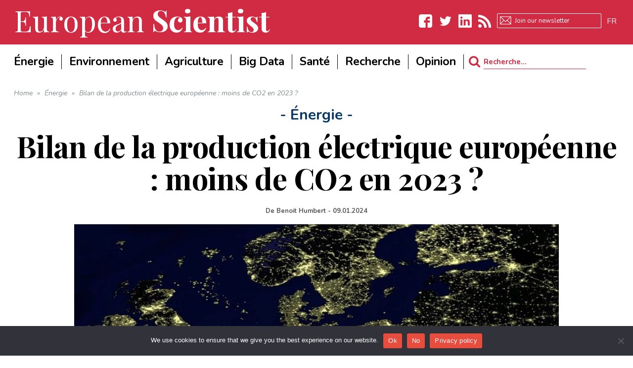

--- FILE ---
content_type: text/html; charset=utf-8
request_url: https://www.google.com/recaptcha/api2/aframe
body_size: 268
content:
<!DOCTYPE HTML><html><head><meta http-equiv="content-type" content="text/html; charset=UTF-8"></head><body><script nonce="RGdRIDmUiaOQYUuKuHlLRQ">/** Anti-fraud and anti-abuse applications only. See google.com/recaptcha */ try{var clients={'sodar':'https://pagead2.googlesyndication.com/pagead/sodar?'};window.addEventListener("message",function(a){try{if(a.source===window.parent){var b=JSON.parse(a.data);var c=clients[b['id']];if(c){var d=document.createElement('img');d.src=c+b['params']+'&rc='+(localStorage.getItem("rc::a")?sessionStorage.getItem("rc::b"):"");window.document.body.appendChild(d);sessionStorage.setItem("rc::e",parseInt(sessionStorage.getItem("rc::e")||0)+1);localStorage.setItem("rc::h",'1768641570638');}}}catch(b){}});window.parent.postMessage("_grecaptcha_ready", "*");}catch(b){}</script></body></html>